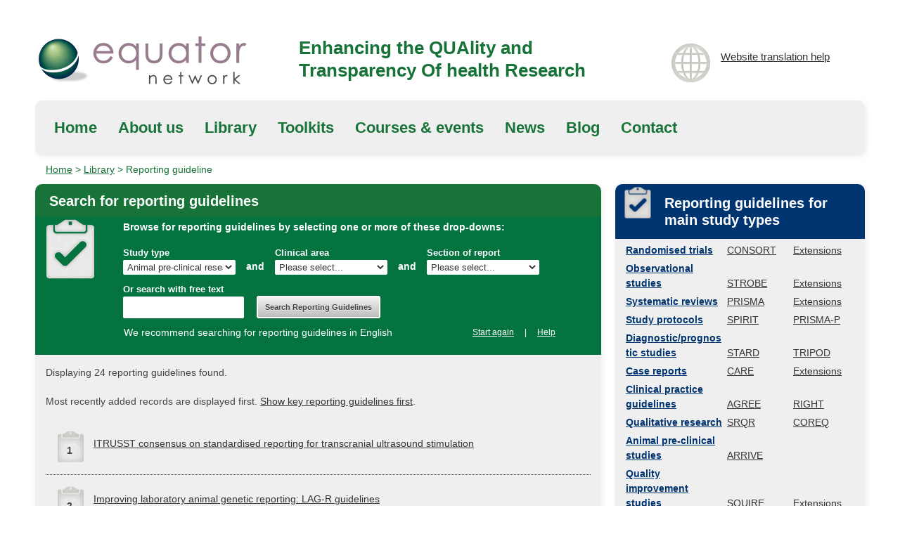

--- FILE ---
content_type: text/html; charset=UTF-8
request_url: https://www.equator-network.org/?post_type=eq_guidelines&eq_guidelines_study_design=animal-pre-clinical-research&eq_guidelines_clinical_specialty=0&eq_guidelines_report_section=0&s=+&rgo=post_date
body_size: 11195
content:
<!DOCTYPE html>
<!--[if IE 6]>
<html id="ie6" lang="en-GB">
<![endif]-->
<!--[if IE 7]>
<html id="ie7" lang="en-GB">
<![endif]-->
<!--[if IE 8]>
<html id="ie8" lang="en-GB">
<![endif]-->
<!--[if !(IE 6) | !(IE 7) | !(IE 8)  ]><!-->
<html lang="en">
<!--<![endif]-->
<head>
<script id="Cookiebot" src="https://consent.cookiebot.com/uc.js" data-cbid="93220d3c-5738-4b15-a10e-d8855ae62d94" type="text/javascript" async></script>
    <!-- Google Tag Manager -->
<script>(function(w,d,s,l,i){w[l]=w[l]||[];w[l].push({'gtm.start':
new Date().getTime(),event:'gtm.js'});var f=d.getElementsByTagName(s)[0],
j=d.createElement(s),dl=l!='dataLayer'?'&l='+l:'';j.async=true;j.src=
'https://www.googletagmanager.com/gtm.js?id='+i+dl;f.parentNode.insertBefore(j,f);
})(window,document,'script','dataLayer','GTM-M6ZTFP7');</script>
<!-- End Google Tag Manager -->
<meta charset="UTF-8" />
<title>Animal pre-clinical research | Study Designs | EQUATOR Network</title>

<!-- Mobile Specific Metas -->
<meta name="viewport" content="width=device-width, initial-scale=1, maximum-scale=1">

<!-- CSS -->
<link rel="profile" href="https://gmpg.org/xfn/11" />
<link rel="stylesheet" type="text/css" media="all" href="https://www.equator-network.org/wp-content/themes/equator/css/flexslider.css" />
<link rel="stylesheet" type="text/css" media="all" href="https://www.equator-network.org/wp-content/themes/equator/css/base.css" />
<link rel="stylesheet" type="text/css" media="all" href="https://www.equator-network.org/wp-content/themes/equator/css/skeleton.css" />
<link rel="stylesheet" type="text/css" media="all" href="https://www.equator-network.org/wp-content/themes/equator/css/layout.css" />
<link rel="stylesheet" href="https://www.equator-network.org/wp-content/themes/equator/css/print.css" type="text/css" media="print" />

<!-- Javascript -->

<script src="//ajax.googleapis.com/ajax/libs/jquery/1.8.3/jquery.min.js"></script>
<script src="https://www.equator-network.org/wp-content/themes/equator/js/modernizr.js"></script>

<!--[if lt IE 9]>
		<script src="http://html5shim.googlecode.com/svn/trunk/html5.js"></script>
<![endif]-->

<!-- Favicons -->
<link rel="shortcut icon" href="images/favicon.ico">
<link rel="apple-touch-icon" href="images/apple-touch-icon.png">
<link rel="apple-touch-icon" sizes="72x72" href="images/apple-touch-icon-72x72.png">
<link rel="apple-touch-icon" sizes="114x114" href="images/apple-touch-icon-114x114.png">

<link rel="pingback" href="https://www.equator-network.org/xmlrpc.php" />

<script type="text/javascript">

	$(function() {
 $(".mobile-nav-toggle").click(function() {
     $('.mobile-nav').toggle();
 });
});
</script>

<script type="text/javascript">
  var _gaq = _gaq || [];
  _gaq.push(['_setAccount', 'UA-2882310-1']);
  _gaq.push(['_trackPageview']);

  (function() {
    var ga = document.createElement('script'); ga.type = 'text/javascript'; ga.async = true;
    ga.src = ('https:' == document.location.protocol ? 'https://ssl' : 'http://www') + '.google-analytics.com/ga.js';
    var s = document.getElementsByTagName('script')[0]; s.parentNode.insertBefore(ga, s);
  })();
</script>


<meta name='robots' content='max-image-preview:large' />
<link rel='dns-prefetch' href='//use.fontawesome.com' />
<link rel="alternate" type="application/rss+xml" title="EQUATOR Network &raquo; Feed" href="https://www.equator-network.org/feed/" />
<link rel="alternate" type="application/rss+xml" title="EQUATOR Network &raquo; Comments Feed" href="https://www.equator-network.org/comments/feed/" />
<link rel="alternate" type="application/rss+xml" title="EQUATOR Network &raquo; Animal pre-clinical research Study Design Feed" href="https://www.equator-network.org/reporting-guidelines-study-design/animal-pre-clinical-research/feed/" />
<style id='wp-img-auto-sizes-contain-inline-css' type='text/css'>
img:is([sizes=auto i],[sizes^="auto," i]){contain-intrinsic-size:3000px 1500px}
/*# sourceURL=wp-img-auto-sizes-contain-inline-css */
</style>
<style id='classic-theme-styles-inline-css' type='text/css'>
/*! This file is auto-generated */
.wp-block-button__link{color:#fff;background-color:#32373c;border-radius:9999px;box-shadow:none;text-decoration:none;padding:calc(.667em + 2px) calc(1.333em + 2px);font-size:1.125em}.wp-block-file__button{background:#32373c;color:#fff;text-decoration:none}
/*# sourceURL=/wp-includes/css/classic-themes.min.css */
</style>
<link rel='stylesheet' id='wpo_min-header-0-css' href='https://www.equator-network.org/wp-content/cache/wpo-minify/1767697898/assets/wpo-minify-header-52b24fd5.min.css' type='text/css' media='all' />
<script type="text/javascript" src="https://www.equator-network.org/wp-content/cache/wpo-minify/1767697898/assets/wpo-minify-header-7b8c0e4a.min.js" id="wpo_min-header-0-js"></script>
<link rel="https://api.w.org/" href="https://www.equator-network.org/wp-json/" /><link rel="EditURI" type="application/rsd+xml" title="RSD" href="https://www.equator-network.org/xmlrpc.php?rsd" />

		<style type="text/css" id="wp-custom-css">
			#ccc-icon {
	bottom: -21px !important;
}
		</style>
		
<style id='global-styles-inline-css' type='text/css'>
:root{--wp--preset--aspect-ratio--square: 1;--wp--preset--aspect-ratio--4-3: 4/3;--wp--preset--aspect-ratio--3-4: 3/4;--wp--preset--aspect-ratio--3-2: 3/2;--wp--preset--aspect-ratio--2-3: 2/3;--wp--preset--aspect-ratio--16-9: 16/9;--wp--preset--aspect-ratio--9-16: 9/16;--wp--preset--color--black: #000000;--wp--preset--color--cyan-bluish-gray: #abb8c3;--wp--preset--color--white: #ffffff;--wp--preset--color--pale-pink: #f78da7;--wp--preset--color--vivid-red: #cf2e2e;--wp--preset--color--luminous-vivid-orange: #ff6900;--wp--preset--color--luminous-vivid-amber: #fcb900;--wp--preset--color--light-green-cyan: #7bdcb5;--wp--preset--color--vivid-green-cyan: #00d084;--wp--preset--color--pale-cyan-blue: #8ed1fc;--wp--preset--color--vivid-cyan-blue: #0693e3;--wp--preset--color--vivid-purple: #9b51e0;--wp--preset--gradient--vivid-cyan-blue-to-vivid-purple: linear-gradient(135deg,rgb(6,147,227) 0%,rgb(155,81,224) 100%);--wp--preset--gradient--light-green-cyan-to-vivid-green-cyan: linear-gradient(135deg,rgb(122,220,180) 0%,rgb(0,208,130) 100%);--wp--preset--gradient--luminous-vivid-amber-to-luminous-vivid-orange: linear-gradient(135deg,rgb(252,185,0) 0%,rgb(255,105,0) 100%);--wp--preset--gradient--luminous-vivid-orange-to-vivid-red: linear-gradient(135deg,rgb(255,105,0) 0%,rgb(207,46,46) 100%);--wp--preset--gradient--very-light-gray-to-cyan-bluish-gray: linear-gradient(135deg,rgb(238,238,238) 0%,rgb(169,184,195) 100%);--wp--preset--gradient--cool-to-warm-spectrum: linear-gradient(135deg,rgb(74,234,220) 0%,rgb(151,120,209) 20%,rgb(207,42,186) 40%,rgb(238,44,130) 60%,rgb(251,105,98) 80%,rgb(254,248,76) 100%);--wp--preset--gradient--blush-light-purple: linear-gradient(135deg,rgb(255,206,236) 0%,rgb(152,150,240) 100%);--wp--preset--gradient--blush-bordeaux: linear-gradient(135deg,rgb(254,205,165) 0%,rgb(254,45,45) 50%,rgb(107,0,62) 100%);--wp--preset--gradient--luminous-dusk: linear-gradient(135deg,rgb(255,203,112) 0%,rgb(199,81,192) 50%,rgb(65,88,208) 100%);--wp--preset--gradient--pale-ocean: linear-gradient(135deg,rgb(255,245,203) 0%,rgb(182,227,212) 50%,rgb(51,167,181) 100%);--wp--preset--gradient--electric-grass: linear-gradient(135deg,rgb(202,248,128) 0%,rgb(113,206,126) 100%);--wp--preset--gradient--midnight: linear-gradient(135deg,rgb(2,3,129) 0%,rgb(40,116,252) 100%);--wp--preset--font-size--small: 13px;--wp--preset--font-size--medium: 20px;--wp--preset--font-size--large: 36px;--wp--preset--font-size--x-large: 42px;--wp--preset--spacing--20: 0.44rem;--wp--preset--spacing--30: 0.67rem;--wp--preset--spacing--40: 1rem;--wp--preset--spacing--50: 1.5rem;--wp--preset--spacing--60: 2.25rem;--wp--preset--spacing--70: 3.38rem;--wp--preset--spacing--80: 5.06rem;--wp--preset--shadow--natural: 6px 6px 9px rgba(0, 0, 0, 0.2);--wp--preset--shadow--deep: 12px 12px 50px rgba(0, 0, 0, 0.4);--wp--preset--shadow--sharp: 6px 6px 0px rgba(0, 0, 0, 0.2);--wp--preset--shadow--outlined: 6px 6px 0px -3px rgb(255, 255, 255), 6px 6px rgb(0, 0, 0);--wp--preset--shadow--crisp: 6px 6px 0px rgb(0, 0, 0);}:where(.is-layout-flex){gap: 0.5em;}:where(.is-layout-grid){gap: 0.5em;}body .is-layout-flex{display: flex;}.is-layout-flex{flex-wrap: wrap;align-items: center;}.is-layout-flex > :is(*, div){margin: 0;}body .is-layout-grid{display: grid;}.is-layout-grid > :is(*, div){margin: 0;}:where(.wp-block-columns.is-layout-flex){gap: 2em;}:where(.wp-block-columns.is-layout-grid){gap: 2em;}:where(.wp-block-post-template.is-layout-flex){gap: 1.25em;}:where(.wp-block-post-template.is-layout-grid){gap: 1.25em;}.has-black-color{color: var(--wp--preset--color--black) !important;}.has-cyan-bluish-gray-color{color: var(--wp--preset--color--cyan-bluish-gray) !important;}.has-white-color{color: var(--wp--preset--color--white) !important;}.has-pale-pink-color{color: var(--wp--preset--color--pale-pink) !important;}.has-vivid-red-color{color: var(--wp--preset--color--vivid-red) !important;}.has-luminous-vivid-orange-color{color: var(--wp--preset--color--luminous-vivid-orange) !important;}.has-luminous-vivid-amber-color{color: var(--wp--preset--color--luminous-vivid-amber) !important;}.has-light-green-cyan-color{color: var(--wp--preset--color--light-green-cyan) !important;}.has-vivid-green-cyan-color{color: var(--wp--preset--color--vivid-green-cyan) !important;}.has-pale-cyan-blue-color{color: var(--wp--preset--color--pale-cyan-blue) !important;}.has-vivid-cyan-blue-color{color: var(--wp--preset--color--vivid-cyan-blue) !important;}.has-vivid-purple-color{color: var(--wp--preset--color--vivid-purple) !important;}.has-black-background-color{background-color: var(--wp--preset--color--black) !important;}.has-cyan-bluish-gray-background-color{background-color: var(--wp--preset--color--cyan-bluish-gray) !important;}.has-white-background-color{background-color: var(--wp--preset--color--white) !important;}.has-pale-pink-background-color{background-color: var(--wp--preset--color--pale-pink) !important;}.has-vivid-red-background-color{background-color: var(--wp--preset--color--vivid-red) !important;}.has-luminous-vivid-orange-background-color{background-color: var(--wp--preset--color--luminous-vivid-orange) !important;}.has-luminous-vivid-amber-background-color{background-color: var(--wp--preset--color--luminous-vivid-amber) !important;}.has-light-green-cyan-background-color{background-color: var(--wp--preset--color--light-green-cyan) !important;}.has-vivid-green-cyan-background-color{background-color: var(--wp--preset--color--vivid-green-cyan) !important;}.has-pale-cyan-blue-background-color{background-color: var(--wp--preset--color--pale-cyan-blue) !important;}.has-vivid-cyan-blue-background-color{background-color: var(--wp--preset--color--vivid-cyan-blue) !important;}.has-vivid-purple-background-color{background-color: var(--wp--preset--color--vivid-purple) !important;}.has-black-border-color{border-color: var(--wp--preset--color--black) !important;}.has-cyan-bluish-gray-border-color{border-color: var(--wp--preset--color--cyan-bluish-gray) !important;}.has-white-border-color{border-color: var(--wp--preset--color--white) !important;}.has-pale-pink-border-color{border-color: var(--wp--preset--color--pale-pink) !important;}.has-vivid-red-border-color{border-color: var(--wp--preset--color--vivid-red) !important;}.has-luminous-vivid-orange-border-color{border-color: var(--wp--preset--color--luminous-vivid-orange) !important;}.has-luminous-vivid-amber-border-color{border-color: var(--wp--preset--color--luminous-vivid-amber) !important;}.has-light-green-cyan-border-color{border-color: var(--wp--preset--color--light-green-cyan) !important;}.has-vivid-green-cyan-border-color{border-color: var(--wp--preset--color--vivid-green-cyan) !important;}.has-pale-cyan-blue-border-color{border-color: var(--wp--preset--color--pale-cyan-blue) !important;}.has-vivid-cyan-blue-border-color{border-color: var(--wp--preset--color--vivid-cyan-blue) !important;}.has-vivid-purple-border-color{border-color: var(--wp--preset--color--vivid-purple) !important;}.has-vivid-cyan-blue-to-vivid-purple-gradient-background{background: var(--wp--preset--gradient--vivid-cyan-blue-to-vivid-purple) !important;}.has-light-green-cyan-to-vivid-green-cyan-gradient-background{background: var(--wp--preset--gradient--light-green-cyan-to-vivid-green-cyan) !important;}.has-luminous-vivid-amber-to-luminous-vivid-orange-gradient-background{background: var(--wp--preset--gradient--luminous-vivid-amber-to-luminous-vivid-orange) !important;}.has-luminous-vivid-orange-to-vivid-red-gradient-background{background: var(--wp--preset--gradient--luminous-vivid-orange-to-vivid-red) !important;}.has-very-light-gray-to-cyan-bluish-gray-gradient-background{background: var(--wp--preset--gradient--very-light-gray-to-cyan-bluish-gray) !important;}.has-cool-to-warm-spectrum-gradient-background{background: var(--wp--preset--gradient--cool-to-warm-spectrum) !important;}.has-blush-light-purple-gradient-background{background: var(--wp--preset--gradient--blush-light-purple) !important;}.has-blush-bordeaux-gradient-background{background: var(--wp--preset--gradient--blush-bordeaux) !important;}.has-luminous-dusk-gradient-background{background: var(--wp--preset--gradient--luminous-dusk) !important;}.has-pale-ocean-gradient-background{background: var(--wp--preset--gradient--pale-ocean) !important;}.has-electric-grass-gradient-background{background: var(--wp--preset--gradient--electric-grass) !important;}.has-midnight-gradient-background{background: var(--wp--preset--gradient--midnight) !important;}.has-small-font-size{font-size: var(--wp--preset--font-size--small) !important;}.has-medium-font-size{font-size: var(--wp--preset--font-size--medium) !important;}.has-large-font-size{font-size: var(--wp--preset--font-size--large) !important;}.has-x-large-font-size{font-size: var(--wp--preset--font-size--x-large) !important;}
/*# sourceURL=global-styles-inline-css */
</style>
</head>
<body>
    <!-- Google Tag Manager (noscript) -->
<noscript><iframe src="https://www.googletagmanager.com/ns.html?id=GTM-M6ZTFP7"
height="0" width="0" style="display:none;visibility:hidden"></iframe></noscript>
<!-- End Google Tag Manager (noscript) -->
	<a class="skip" href="#maincontent">skip to main content</a>
	<div class="container">
		<div class="five columns logo">
			<a href="https://www.equator-network.org"><img src="https://www.equator-network.org/wp-content/themes/equator/images/equator_logo.png" alt="Equator network"></a>
		</div>
		<div class="seven columns tagline">
			<p>Enhancing the QUAlity and Transparency Of health Research</p>
		</div>
		<div class="four columns spanish">
			<div class="text"><a href="https://www.equator-network.org/website-translation/">Website translation help</a>
			</div>
		</div>
		<!-- Main Navigation -->
		<div class="sixteen columns nav">
			 <ul id="menu-main" class="menu"><li id="menu-item-5371" class="menu-item menu-item-type-post_type menu-item-object-page menu-item-home menu-item-5371"><a href="https://www.equator-network.org/">Home</a></li>
<li id="menu-item-6106" class="menu-item menu-item-type-post_type menu-item-object-page menu-item-6106"><a href="https://www.equator-network.org/about-us/">About us</a></li>
<li id="menu-item-5492" class="menu-item menu-item-type-post_type menu-item-object-page menu-item-5492"><a href="https://www.equator-network.org/library/">Library</a></li>
<li id="menu-item-5508" class="menu-item menu-item-type-post_type menu-item-object-page menu-item-5508"><a href="https://www.equator-network.org/toolkits/">Toolkits</a></li>
<li id="menu-item-9306" class="menu-item menu-item-type-taxonomy menu-item-object-category menu-item-9306"><a href="https://www.equator-network.org/category/events/upcoming-events/">Courses &#038; events</a></li>
<li id="menu-item-5493" class="menu-item menu-item-type-taxonomy menu-item-object-category menu-item-5493"><a href="https://www.equator-network.org/category/news/">News</a></li>
<li id="menu-item-6321" class="menu-item menu-item-type-taxonomy menu-item-object-category menu-item-6321"><a href="https://www.equator-network.org/category/blog/">Blog</a></li>
<li id="menu-item-5374" class="menu-item menu-item-type-post_type menu-item-object-page menu-item-5374"><a href="https://www.equator-network.org/contact/">Contact</a></li>
</ul>		</div>
		<!-- Mobile Navigation -->
		<div class="sixteen columns">
			<div class="mobile-nav-toggle"><a href="#">Navigate this website</a></div>
		</div>
		<div class="sixteen columns">
			<div class="mobile-nav"><div class="menu-main-container"><ul id="menu-main-1" class="menu"><li class="menu-item menu-item-type-post_type menu-item-object-page menu-item-home menu-item-5371"><a href="https://www.equator-network.org/">Home</a></li>
<li class="menu-item menu-item-type-post_type menu-item-object-page menu-item-6106"><a href="https://www.equator-network.org/about-us/">About us</a></li>
<li class="menu-item menu-item-type-post_type menu-item-object-page menu-item-5492"><a href="https://www.equator-network.org/library/">Library</a></li>
<li class="menu-item menu-item-type-post_type menu-item-object-page menu-item-5508"><a href="https://www.equator-network.org/toolkits/">Toolkits</a></li>
<li class="menu-item menu-item-type-taxonomy menu-item-object-category menu-item-9306"><a href="https://www.equator-network.org/category/events/upcoming-events/">Courses &#038; events</a></li>
<li class="menu-item menu-item-type-taxonomy menu-item-object-category menu-item-5493"><a href="https://www.equator-network.org/category/news/">News</a></li>
<li class="menu-item menu-item-type-taxonomy menu-item-object-category menu-item-6321"><a href="https://www.equator-network.org/category/blog/">Blog</a></li>
<li class="menu-item menu-item-type-post_type menu-item-object-page menu-item-5374"><a href="https://www.equator-network.org/contact/">Contact</a></li>
</ul></div></div>
		</div>
		<div class="sixteen columns breadcrumbs">
		<div id="crumbs" xmlns:v="http://rdf.data-vocabulary.org/#"><span typeof="v:Breadcrumb"><a rel="v:url" property="v:title" href="https://www.equator-network.org/">Home</a></span> > <span typeof="v:Breadcrumb"><a rel="v:url" property="v:title" href="/library">Library</a></span> > <span class="current">Reporting guideline</span></div>		</div>

	<div class="eleven columns content report">
		<h1 class="title">Search for reporting guidelines</h1>
		
		<style type="text/css">
	div.pagination_results {
		width: 100% !important;
		padding: 0px !important;
		margin: 10px 0px 0px !important;
	}
	p.results_found {
		float: left;
	}
	div.refine_by {
		float: right;
		padding: 5px 15px;
	}
	span.refine_by_label {
		float: left;
		margin-right:2px;
	}
	#eq_guidelines_study_design_sub_cat {
		margin-bottom: 0;
		float: left;
	}
	span.seperator {
		margin: 20px 0 0;
		width: auto;
	}

	.eq-textlink {
		float:left;
		color: #FFF !important;
		font-weight: normal;
		font-size: 12px;
	}

	.eq-helplink {
		float:left;
		color: #FFF !important;
		font-weight: normal;
		font-size: 12px;
	}

	.eq-textlink:focus, .eq-helplink:focus {
		font-weight: 700;
		color: white !important;
	}
</style>


<form method="get" id="rg_searchform" action="https://www.equator-network.org/">
	<div class="eleven columns omega alpha reporting-header">
		<div class="two columns omega reporting-header-image"><img src="https://www.equator-network.org/wp-content/themes/equator/images/search_for_reporting_icon.png" alt=""/></div>
		<div class="eight columns omega reporting-header-content">
			<input type="hidden" name="post_type" value="eq_guidelines" />
			<p>Browse for reporting guidelines by selecting one or more of these drop-downs:</p>

			<span><label for="eq_guidelines_study_design" class="assistive-text">Study type</label>
			<select id="eq_guidelines_study_design" name="eq_guidelines_study_design" class="postform" onchange="this.form.submit();"><option value="0">Please select...</option><option value="animal-pre-clinical-research" selected="selected">Animal pre-clinical research</option><option value="artificial-intelligence-machine-learning-studies">Artificial intelligence/Machine learning studies</option><option value="clinical-practice-guidelines">Clinical practice guidelines</option><option value="diagnostic-prognostic-studies">Diagnostic and prognostic studies</option><option value="economic-evaluations">Economic evaluations</option><option value="experimental-studies">Experimental studies</option><option value="letters-to-the-editor-correspondence">Letters to the editor/Correspondence</option><option value="mixed-methods-studies">Mixed methods studies</option><option value="observational-studies">Observational studies</option><option value="patent-landscapes">Patent landscapes</option><option value="qualitative-research">Qualitative research</option><option value="quality-improvement-studies">Quality improvement studies</option><option value="reliability-and-agreement-studies">Reliability and agreement studies</option><option value="service-quality-improvement-studies">Service quality improvement studies</option><option value="study-protocols">Study protocols</option><option value="systematic-reviews-and-meta-analyses">Systematic reviews/Meta-analyses/Reviews/HTA/Overviews</option></select></span>

			<span class="seperator">and</span>

			<span><label for="eq_guidelines_clinical_specialty" class="assistive-text">Clinical area</label>
			<select id="eq_guidelines_clinical_specialty" name="eq_guidelines_clinical_specialty" class="postform" onchange="this.form.submit();"><option value="0">Please select...</option><option value="allergy-2">Allergy</option><option value="anaesthesia-2">Anaesthesia</option><option value="audiovestibular-medicine">Audiovestibular medicine</option><option value="behavioural-medicine">Behavioural medicine</option><option value="cardiovascular-medicine">Cardiovascular medicine</option><option value="complementary-and-alternative-medicine">Complementary and alternative medicine</option><option value="dentistry">Dentistry</option><option value="dermatology">Dermatology</option><option value="emergency-medicine-2">Emergency medicine</option><option value="gastroenterology">Gastroenterology</option><option value="genetics">Genetics</option><option value="haematology-2">Haematology</option><option value="health-informatics-2">Health informatics</option><option value="hepatology">Hepatology</option><option value="infectious-diseases-2">Infectious diseases</option><option value="medical-education-2">Medical education</option><option value="neurology-2">Neurology</option><option value="nuclear-medicine">Nuclear medicine</option><option value="nutrition-and-dietetics">Nutrition and dietetics</option><option value="obstetrics-and-gynaecology">Obstetrics and gynaecology</option><option value="occupational-therapy-2">Occupational therapy</option><option value="oncology-2">Oncology</option><option value="ophthalmology">Ophthalmology</option><option value="paediatrics-2">Paediatrics</option><option value="palliative-care">Palliative care</option><option value="pathology-2">Pathology</option><option value="pharmaceutical-medicine">Pharmaceutical medicine</option><option value="physiotherapy">Physiotherapy</option><option value="primary-care">Primary care</option><option value="psychiatry">Psychiatry</option><option value="psychology-2">Psychology</option><option value="public-health-5">Public health</option><option value="radiology-2">Radiology</option><option value="rehabilitation-medicine">Rehabilitation medicine</option><option value="renal-medicine">Renal medicine</option><option value="respiratory-medicine">Respiratory medicine</option><option value="rheumatology-2">Rheumatology</option><option value="sport-and-exercise-medicine">Sport and exercise medicine</option><option value="surgery-2">Surgery</option><option value="toxicology">Toxicology</option><option value="tropical-medicine">Tropical medicine</option><option value="urology">Urology</option></select></span>

			<span class="seperator">and</span>

			<span><label for="eq_guidelines_report_section" class="assistive-text">Section of report</label>
			<select id="eq_guidelines_report_section" name="eq_guidelines_report_section" class="postform" onchange="this.form.submit();"><option value="0">Please select...</option><option value="abstract">Abstract</option><option value="acknowledgements">Acknowledgements</option><option value="appendix">Appendix</option><option value="biospecimen-information">Biospecimen/bioresource information</option><option value="conference-paperabstract">Conference paper/abstract</option><option value="conflict-of-interest">Conflict of interest</option><option value="data-2">Data</option><option value="ethical-issues-consent-etc">Ethical issues (consent etc.)</option><option value="figuresgraphs">Figures/Graphs</option><option value="funding">Funding</option><option value="harmsadverse-effectssafety-data">Harms/adverse effects/safety data</option><option value="images">Images</option><option value="intervention-exposure">Intervention (exposure)</option><option value="narrative-sections-discussion-etc">Narrative sections (discussion etc.)</option><option value="outcomes">Outcomes (variables)</option><option value="proceduremethod">Procedure/Method</option><option value="protocol-whole-report">Protocol-whole report</option><option value="research-recommendations-2">Research recommendations</option><option value="results">Results</option><option value="statistical-analysis-plan-whole-report">Statistical analysis plan-whole report</option><option value="statistics">Statistical methods and analyses</option><option value="study-characteristics-participants-etc">Study characteristics (participants etc.)</option><option value="terminologydefinitions">Terminology/definitions</option><option value="title">Title</option><option value="whole-report">Whole report</option></select></span>


			<span><label class="assistive-text">Or search with free text			<input type="text" class="field" name="s" placeholder="Search Reporting Guidelines" value=" " /></label></span>
			<input type="submit" class="submit" name="btn_submit" id="searchsubmit" value="Search Reporting Guidelines" />

			<br class="clear" />

			<div style="float: left; font-weight: 300; margin-left: 16px;">
				We recommend searching for reporting guidelines in English
			</div>

			<div style="float: right;">
				<a href="/reporting-guidelines/" class="eq-textlink">Start again</a>
				<span style="float:left; color: #FFF; font-weight: normal; font-size: 12px; width: auto;"> | </span>
				<a href="/help" class="eq-helplink">Help</a>
			</div>

			<br class="clear" />

			<br />

		</div>
	</div>

	<div class="eleven columns omega alpha pagination_results">
					<p class="results_found">Displaying 24 reporting guidelines found.</p>
		
		
			
					
		<br class="clear" />
	</div>
</form>

<br class="clear" />
				
				
			
<style type="text/css">
	li.sticky {
		/* background-color: #8BB99B; /* #177338 */
		background:
			url( "https://www.equator-network.org/wp-content/themes/equator/images/sticky.png" ) repeat;
	}
</style>

	<p>Most recently added records are displayed first. <a href="/?post_type=eq_guidelines&eq_guidelines_study_design=animal-pre-clinical-research&eq_guidelines_clinical_specialty=0&eq_guidelines_report_section=0&s=+">Show key reporting guidelines first</a>.</p>

<ul class="results">
	
					<span class="counter notranslate">1</span>
			<li>
				<a href="https://www.equator-network.org/reporting-guidelines/itrusst-consensus-on-standardised-reporting-for-transcranial-ultrasound-stimulation/"> <span class="notranslate">ITRUSST</span>  consensus on standardised reporting for transcranial ultrasound stimulation</a><br />
			</li>
								<span class="counter notranslate">2</span>
			<li>
				<a href="https://www.equator-network.org/reporting-guidelines/improving-laboratory-animal-genetic-reporting-lag-r-guidelines/">Improving laboratory animal genetic reporting:  <span class="notranslate">LAG-R</span>  guidelines</a><br />
			</li>
								<span class="counter notranslate">3</span>
			<li>
				<a href="https://www.equator-network.org/reporting-guidelines/report-scs-minimum-reporting-standards-for-spinal-cord-stimulation-studies-in-spinal-cord-injury/"> <span class="notranslate">REPORT-SCS</span> : minimum reporting standards for spinal cord stimulation studies in spinal cord injury</a><br />
			</li>
								<span class="counter notranslate">4</span>
			<li>
				<a href="https://www.equator-network.org/reporting-guidelines/commentary-minimum-reporting-standards-should-be-expected-for-preclinical-radiobiology-irradiators-and-dosimetry-in-the-published-literature/">Commentary: minimum reporting standards should be expected for preclinical radiobiology irradiators and dosimetry in the published literature</a><br />
			</li>
								<span class="counter notranslate">5</span>
			<li>
				<a href="https://www.equator-network.org/reporting-guidelines/development-of-a-reporting-guideline-for-systematic-reviews-of-animal-experiments-in-the-field-of-traditional-chinese-medicine/">Development of a reporting guideline for systematic reviews of animal experiments in the field of traditional Chinese medicine</a><br />
			</li>
								<span class="counter notranslate">6</span>
			<li>
				<a href="https://www.equator-network.org/reporting-guidelines/murine-models-of-radiation-cardiotoxicity-a-systematic-review-and-recommendations-for-future-studies/">Murine models of radiation cardiotoxicity: a systematic review and recommendations for future studies</a><br />
			</li>
								<span class="counter notranslate">7</span>
			<li>
				<a href="https://www.equator-network.org/reporting-guidelines/guidelines-for-reporting-on-animal-fecal-transplantation-graft-studies-recommendations-from-a-systematic-review-of-murine-transplantation-protocols/">Guidelines for reporting on animal fecal transplantation  <span class="notranslate">(GRAFT)</span>  studies: recommendations from a systematic review of murine transplantation protocols</a><br />
			</li>
								<span class="counter notranslate">8</span>
			<li>
				<a href="https://www.equator-network.org/reporting-guidelines/reporting-data-on-auditory-brainstem-responses-abr-in-rats-recommendations-based-on-review-of-experimental-protocols-and-literature/">Reporting Data on Auditory Brainstem Responses  <span class="notranslate">(ABR)</span>  in Rats: Recommendations Based on Review of Experimental Protocols and Literature</a><br />
			</li>
								<span class="counter notranslate">9</span>
			<li>
				<a href="https://www.equator-network.org/reporting-guidelines/an-analysis-of-preclinical-efficacy-testing-of-antivenoms-for-sub-saharan-africa-inadequate-independent-scrutiny-and-poor-quality-reporting-are-barriers-to-improving-snakebite-treatment-and-managemen/">An analysis of preclinical efficacy testing of antivenoms for sub <span class="notranslate">-Saharan</span>  Africa: Inadequate independent scrutiny and poor-quality reporting are barriers to improving snakebite treatment and management</a><br />
			</li>
								<span class="counter notranslate">10</span>
			<li>
				<a href="https://www.equator-network.org/reporting-guidelines/priase-2021-guidelines-for-reporting-animal-studies-in-endodontology-a-consensus-based-development/"> <span class="notranslate">PRIASE</span>  2021 guidelines for reporting animal studies in Endodontology: a consensus-based development</a><br />
			</li>
								<span class="counter notranslate">11</span>
			<li>
				<a href="https://www.equator-network.org/reporting-guidelines/consideration-of-sex-differences-in-design-and-reporting-of-experimental-arterial-pathology-studies-statement-from-atvb-council/">Consideration of Sex Differences in Design and Reporting of Experimental Arterial Pathology Studies <span class="notranslate">-Statement</span>  From  <span class="notranslate">ATVB</span>  Council</a><br />
			</li>
								<span class="counter notranslate">12</span>
			<li>
				<a href="https://www.equator-network.org/reporting-guidelines/improving-research-practice-in-rat-orthotopic-and-partial-orthotopic-liver-transplantation-a-review-recommendation-and-publication-guide/">Improving research practice in rat orthotopic and partial orthotopic liver transplantation: a review, recommendation, and publication guide</a><br />
			</li>
								<span class="counter notranslate">13</span>
			<li>
				<a href="https://www.equator-network.org/reporting-guidelines/quality-of-methods-reporting-in-animal-models-of-colitis/">Quality of methods reporting in animal models of colitis</a><br />
			</li>
								<span class="counter notranslate">14</span>
			<li>
				<a href="https://www.equator-network.org/reporting-guidelines/a-call-for-transparent-reporting-to-optimize-the-predictive-value-of-preclinical-research/">A call for transparent reporting to optimize the predictive value of preclinical research</a><br />
			</li>
								<span class="counter notranslate">15</span>
			<li>
				<a href="https://www.equator-network.org/reporting-guidelines/a-protocol-format-for-the-preparation-registration-and-publication-of-systematic-reviews-of-animal-intervention-studies/">A protocol format for the preparation, registration and publication of systematic reviews of animal intervention studies</a><br />
			</li>
								<span class="counter notranslate">16</span>
			<li>
				<a href="https://www.equator-network.org/reporting-guidelines/guidelines-for-assessment-of-bone-microstructure-in-rodents-using-micro-computed-tomography/">Guidelines for assessment of bone microstructure in rodents using micro-computed tomography</a><br />
			</li>
								<span class="counter notranslate">17</span>
			<li>
				<a href="https://www.equator-network.org/reporting-guidelines/a-systematic-review-of-systematic-reviews-and-meta-analyses-of-animal-experiments-with-guidelines-for-reporting/">A systematic review of systematic reviews and meta-analyses of animal experiments with guidelines for reporting</a><br />
			</li>
								<span class="counter notranslate">18</span>
			<li>
				<a href="https://www.equator-network.org/reporting-guidelines/systematic-reviews-and-meta-analysis-of-preclinical-studies-why-perform-them-and-how-to-appraise-them-critically/">Systematic reviews and meta-analysis of preclinical studies: why perform them and how to appraise them critically</a><br />
			</li>
								<span class="counter notranslate">19</span>
			<li>
				<a href="https://www.equator-network.org/reporting-guidelines/update-of-the-stroke-therapy-academic-industry-roundtable-preclinical-recommendations/">Update of the stroke therapy academic industry roundtable preclinical recommendations</a><br />
			</li>
								<span class="counter notranslate">20</span>
			<li>
				<a href="https://www.equator-network.org/reporting-guidelines/good-laboratory-practice-preventing-introduction-of-bias-at-the-bench/">Good laboratory practice: preventing introduction of bias at the bench</a><br />
			</li>
								<span class="counter notranslate">21</span>
			<li>
				<a href="https://www.equator-network.org/reporting-guidelines/a-gold-standard-publication-checklist-to-improve-the-quality-of-animal-studies-to-fully-integrate-the-three-rs-and-to-make-systematic-reviews-more-feasible/">A gold standard publication checklist to improve the quality of animal studies, to fully integrate the Three Rs, and to make systematic reviews more feasible</a><br />
			</li>
								<span class="counter notranslate">22</span>
			<li>
				<a href="https://www.equator-network.org/reporting-guidelines/improving-bioscience-research-reporting-the-arrive-guidelines-for-reporting-animal-research/">The  <span class="notranslate">ARRIVE</span>  Guidelines 2.0: updated guidelines for reporting animal research</a><br />
			</li>
								<span class="counter notranslate">23</span>
			<li>
				<a href="https://www.equator-network.org/reporting-guidelines/utstein-style-guidelines-for-uniform-reporting-of-laboratory-cpr-research-a-statement-for-healthcare-professionals-from-a-task-force-of-the-american-heart-association-the-american-college-of-emergen/">Utstein-style guidelines for uniform reporting of laboratory  <span class="notranslate">CPR</span>  research</a><br />
			</li>
								<span class="counter notranslate">24</span>
			<li>
				<a href="https://www.equator-network.org/reporting-guidelines/establishing-a-knowledge-trail-from-molecular-experiments-to-clinical-trials/">Establishing a knowledge trail from molecular experiments to clinical trials</a><br />
			</li>
					
	</ul>

<br class="clear" />
						
			</div>
	<div class="five columns">
		<div class="five columns alpha report-guidelines">
	<h3 class="title">Reporting guidelines for main study types</h3>
	<table class="krg-table">
		<colgroup>
			<col width="100%">
		</colgroup>
		<tbody>
							<tr>
					<td><div style="width: 140px; display: inline-block"><a class="report-title" href="https://www.equator-network.org/?post_type=eq_guidelines&eq_guidelines_study_design=experimental-studies&eq_guidelines_clinical_specialty=0&eq_guidelines_report_section=0&s=">Randomised trials</a></div>
													<div style="width: 90px; display: inline-block"><a class="notranslate" href="https://www.equator-network.org/reporting-guidelines/consort/">CONSORT</a></div>
																			<div style="width: 90px; display: inline-block"><a class="notranslate" href="https://www.equator-network.org/?post_type=eq_guidelines&eq_guidelines_study_design=0&eq_guidelines_clinical_specialty=0&eq_guidelines_report_section=0&s=+CONSORT+extension&btn_submit=Search+Reporting+Guidelines">Extensions</a></div>
											</td>
				</tr>
							<tr>
					<td><div style="width: 140px; display: inline-block"><a class="report-title" href="https://www.equator-network.org/?post_type=eq_guidelines&eq_guidelines_study_design=observational-studies&eq_guidelines_clinical_specialty=0&eq_guidelines_report_section=0&s=+&eq_guidelines_study_design_sub_cat=0">Observational studies</a></div>
													<div style="width: 90px; display: inline-block"><a class="notranslate" href="https://www.equator-network.org/reporting-guidelines/strobe/">STROBE</a></div>
																			<div style="width: 90px; display: inline-block"><a class="notranslate" href="https://www.equator-network.org/?post_type=eq_guidelines&eq_guidelines_study_design=0&eq_guidelines_clinical_specialty=0&eq_guidelines_report_section=0&s=+STROBE+extension&btn_submit=Search+Reporting+Guidelines">Extensions</a></div>
											</td>
				</tr>
							<tr>
					<td><div style="width: 140px; display: inline-block"><a class="report-title" href="https://www.equator-network.org/?post_type=eq_guidelines&eq_guidelines_study_design=systematic-reviews-and-meta-analyses&eq_guidelines_clinical_specialty=0&eq_guidelines_report_section=0&s=+">Systematic reviews</a></div>
													<div style="width: 90px; display: inline-block"><a class="notranslate" href="https://www.equator-network.org/reporting-guidelines/prisma/">PRISMA</a></div>
																			<div style="width: 90px; display: inline-block"><a class="notranslate" href="https://www.equator-network.org/?post_type=eq_guidelines&eq_guidelines_study_design=0&eq_guidelines_clinical_specialty=0&eq_guidelines_report_section=0&s=PRISMA+extension&btn_submit=Search+Reporting+Guidelines">Extensions</a></div>
											</td>
				</tr>
							<tr>
					<td><div style="width: 140px; display: inline-block"><a class="report-title" href="https://www.equator-network.org/?post_type=eq_guidelines&eq_guidelines_study_design=study-protocols&eq_guidelines_clinical_specialty=0&eq_guidelines_report_section=0&s=+">Study protocols</a></div>
													<div style="width: 90px; display: inline-block"><a class="notranslate" href="https://www.equator-network.org/reporting-guidelines/spirit-2013-statement-defining-standard-protocol-items-for-clinical-trials/">SPIRIT</a></div>
																			<div style="width: 90px; display: inline-block"><a class="notranslate" href="https://www.equator-network.org/reporting-guidelines/prisma-protocols/">PRISMA-P</a></div>
											</td>
				</tr>
							<tr>
					<td><div style="width: 140px; display: inline-block"><a class="report-title" href="https://www.equator-network.org/?post_type=eq_guidelines&eq_guidelines_study_design=diagnostic-prognostic-studies&eq_guidelines_clinical_specialty=0&eq_guidelines_report_section=0&s=">Diagnostic/prognostic studies</a></div>
													<div style="width: 90px; display: inline-block"><a class="notranslate" href="https://www.equator-network.org/reporting-guidelines/stard/">STARD</a></div>
																			<div style="width: 90px; display: inline-block"><a class="notranslate" href="https://www.equator-network.org/reporting-guidelines/tripod-statement/">TRIPOD</a></div>
											</td>
				</tr>
							<tr>
					<td><div style="width: 140px; display: inline-block"><a class="report-title" href="https://www.equator-network.org/?post_type=eq_guidelines&eq_guidelines_study_design=0&eq_guidelines_clinical_specialty=0&eq_guidelines_report_section=0&s=case+report&btn_submit=Search+Reporting+Guidelines">Case reports</a></div>
													<div style="width: 90px; display: inline-block"><a class="notranslate" href="https://www.equator-network.org/reporting-guidelines/care/">CARE</a></div>
																			<div style="width: 90px; display: inline-block"><a class="notranslate" href="https://www.equator-network.org/?post_type=eq_guidelines&eq_guidelines_study_design=0&eq_guidelines_clinical_specialty=0&eq_guidelines_report_section=0&s=CARE+case+extension&btn_submit=Search+Reporting+Guidelines">Extensions</a></div>
											</td>
				</tr>
							<tr>
					<td><div style="width: 140px; display: inline-block"><a class="report-title" href="https://www.equator-network.org/?post_type=eq_guidelines&eq_guidelines_study_design=clinical-practice-guidelines&eq_guidelines_clinical_specialty=0&eq_guidelines_report_section=0&s=">Clinical practice guidelines</a></div>
													<div style="width: 90px; display: inline-block"><a class="notranslate" href="https://www.equator-network.org/reporting-guidelines/the-agree-reporting-checklist-a-tool-to-improve-reporting-of-clinical-practice-guidelines/">AGREE</a></div>
																			<div style="width: 90px; display: inline-block"><a class="notranslate" href="https://www.equator-network.org/reporting-guidelines/right-statement/">RIGHT</a></div>
											</td>
				</tr>
							<tr>
					<td><div style="width: 140px; display: inline-block"><a class="report-title" href="https://www.equator-network.org/?post_type=eq_guidelines&eq_guidelines_study_design=qualitative-research&eq_guidelines_clinical_specialty=0&eq_guidelines_report_section=0&s=">Qualitative research</a></div>
													<div style="width: 90px; display: inline-block"><a class="notranslate" href="https://www.equator-network.org/reporting-guidelines/srqr/">SRQR</a></div>
																			<div style="width: 90px; display: inline-block"><a class="notranslate" href="https://www.equator-network.org/reporting-guidelines/coreq/">COREQ</a></div>
											</td>
				</tr>
							<tr>
					<td><div style="width: 140px; display: inline-block"><a class="report-title" href="https://www.equator-network.org/?post_type=eq_guidelines&eq_guidelines_study_design=animal-pre-clinical-research&eq_guidelines_clinical_specialty=0&eq_guidelines_report_section=0&s=+">Animal pre-clinical studies</a></div>
													<div style="width: 90px; display: inline-block"><a class="notranslate" href="https://www.equator-network.org/reporting-guidelines/improving-bioscience-research-reporting-the-arrive-guidelines-for-reporting-animal-research/">ARRIVE</a></div>
																	</td>
				</tr>
							<tr>
					<td><div style="width: 140px; display: inline-block"><a class="report-title" href="https://www.equator-network.org/?post_type=eq_guidelines&eq_guidelines_study_design=quality-improvement-studies&eq_guidelines_clinical_specialty=0&eq_guidelines_report_section=0&s=+">Quality improvement studies</a></div>
													<div style="width: 90px; display: inline-block"><a class="notranslate" href="https://www.equator-network.org/reporting-guidelines/squire/">SQUIRE</a></div>
																			<div style="width: 90px; display: inline-block"><a class="notranslate" href="https://www.equator-network.org/?post_type=eq_guidelines&eq_guidelines_study_design=0&eq_guidelines_clinical_specialty=0&eq_guidelines_report_section=0&s=SQUIRE+extension&btn_submit=Search+Reporting+Guidelines">Extensions</a></div>
											</td>
				</tr>
							<tr>
					<td><div style="width: 140px; display: inline-block"><a class="report-title" href="https://www.equator-network.org/?post_type=eq_guidelines&eq_guidelines_study_design=economic-evaluations&eq_guidelines_clinical_specialty=0&eq_guidelines_report_section=0&s=+">Economic evaluations</a></div>
													<div style="width: 90px; display: inline-block"><a class="notranslate" href="https://www.equator-network.org/reporting-guidelines/cheers/">CHEERS</a></div>
																			<div style="width: 90px; display: inline-block"><a class="notranslate" href="https://www.equator-network.org/?post_type=eq_guidelines&eq_guidelines_study_design=0&eq_guidelines_clinical_specialty=0&eq_guidelines_report_section=0&s=CHEERS+extension&btn_submit=Search+Reporting+Guidelines">Extensions</a></div>
											</td>
				</tr>
					</tbody>
	</table>
</div>
		
		<div class=" text-4 widget_text five columns alpha news archive green"><h3 class="title">Translations</h3>			<div class="textwidget"><p>Some reporting guidelines are also available in languages other than English. Find out more in our <A HREF="https://www.equator-network.org/library/translations-of-reporting-guidelines/" TITLE="Visit the Translations section">Translations section</A>.</p>
</div>
		</div><div class=" text-3 widget_text five columns alpha news archive green"><h3 class="title">About the Library</h3>			<div class="textwidget"><p>For information about Library scope and content, identification of reporting guidelines and inclusion/exclusion criteria please visit <A HREF="https://www.equator-network.org/library/about-the-library/" TITLE="Visit the About the Library page">About the Library</A>.</p>
<p>Visit our <A HREF="https://www.equator-network.org/help/" TITLE="Visit the Help page">Help page</A> for information about searching for reporting guidelines and for general information about using our website.</p>
</div>
		</div><div class="five columns alpha news archive green"><h3 class="title">Library index</h3><div class="menu-library-pages-container"><ul id="menu-library-pages" class="menu"><li id="menu-item-17134" class="menu-item menu-item-type-post_type menu-item-object-page menu-item-17134"><a href="https://www.equator-network.org/about-us/what-is-a-reporting-guideline/">What is a reporting guideline?</a></li>
<li id="menu-item-5731" class="menu-item menu-item-type-custom menu-item-object-custom menu-item-5731"><a href="/reporting-guidelines/">Search for reporting guidelines</a></li>
<li id="menu-item-14592" class="menu-item menu-item-type-post_type menu-item-object-page menu-item-14592"><a href="https://www.equator-network.org/library/browse-reporting-guidelines-by-specialty/">Browse reporting guidelines by specialty</a></li>
<li id="menu-item-5727" class="menu-item menu-item-type-post_type menu-item-object-page menu-item-5727"><a href="https://www.equator-network.org/library/reporting-guidelines-under-development/">Reporting guidelines under development</a></li>
<li id="menu-item-8090" class="menu-item menu-item-type-post_type menu-item-object-page menu-item-8090"><a href="https://www.equator-network.org/library/translations-of-reporting-guidelines/">Translations of reporting guidelines</a></li>
<li id="menu-item-14842" class="menu-item menu-item-type-post_type menu-item-object-page menu-item-14842"><a href="https://www.equator-network.org/library/equator-network-reporting-guideline-manual/">EQUATOR Network reporting guideline manual</a></li>
<li id="menu-item-15143" class="menu-item menu-item-type-post_type menu-item-object-page menu-item-15143"><a href="https://www.equator-network.org/library/reporting-guidelines-for-animal-research/">Reporting guidelines for animal research</a></li>
<li id="menu-item-14936" class="menu-item menu-item-type-post_type menu-item-object-page menu-item-14936"><a href="https://www.equator-network.org/library/guidance-on-scientific-writing/">Guidance on scientific writing</a></li>
<li id="menu-item-5773" class="menu-item menu-item-type-post_type menu-item-object-page menu-item-5773"><a href="https://www.equator-network.org/library/guidance-developed-by-editorial-groups/">Guidance developed by editorial groups</a></li>
<li id="menu-item-5772" class="menu-item menu-item-type-post_type menu-item-object-page menu-item-5772"><a href="https://www.equator-network.org/library/research-funders-guidance-on-reporting-requirements/">Research funders’ guidance on reporting requirements</a></li>
<li id="menu-item-5771" class="menu-item menu-item-type-post_type menu-item-object-page menu-item-5771"><a href="https://www.equator-network.org/library/professional-support/">Professional medical writing support</a></li>
<li id="menu-item-5770" class="menu-item menu-item-type-post_type menu-item-object-page menu-item-5770"><a href="https://www.equator-network.org/library/research-ethics-publication-ethics-and-good-practice-guidelines/">Research ethics, publication ethics and good practice guidelines</a></li>
<li id="menu-item-6828" class="menu-item menu-item-type-post_type menu-item-object-page menu-item-6828"><a href="https://www.equator-network.org/library/links/">Links to other resources</a></li>
<li id="menu-item-8592" class="menu-item menu-item-type-post_type menu-item-object-page menu-item-8592"><a href="https://www.equator-network.org/library/about-the-library/">About the Library</a></li>
</ul></div></div>		
			</div>
</div><!-- #container -->


<footer>
	<div class="container">
		<div class="four columns">
		  <div class="sitemap">
				<form method="get" id="searchform" action="https://www.equator-network.org/">
		<label for="s">Search</label><input type="text" class="field" name="s" id="s" placeholder="Search the whole website" /> <input type="submit" class="submit" name="submit" id="searchsubmit" value="Go" />
	</form>
      <div class="menu-footer-container"><ul><li id="menu-item-5991" class="menu-item menu-item-type-post_type menu-item-object-page menu-item-5991"><a href="https://www.equator-network.org/about-this-site/">About this site</a></li>
<li id="menu-item-18862" class="menu-item menu-item-type-post_type menu-item-object-page menu-item-18862"><a href="https://www.equator-network.org/accessibility-statement/">Accessibility statement</a></li>
<li id="menu-item-8337" class="menu-item menu-item-type-post_type menu-item-object-page menu-item-8337"><a href="https://www.equator-network.org/terms-of-use/">Terms of use</a></li>
<li id="menu-item-6239" class="menu-item menu-item-type-post_type menu-item-object-page menu-item-6239"><a href="https://www.equator-network.org/contact/">Contact</a></li>
<li id="menu-item-20370" class="menu-item menu-item-type-post_type menu-item-object-page menu-item-20370"><a href="https://www.equator-network.org/privacy-policy/">Privacy policy</a></li>
</ul></div>		  </div>
		</div>
		<div class="six columns">
  		<div class="site_info">
			  		</div>
		</div>
		<div class="six columns">
  		<div class="logo_area">
			<img src="https://www.equator-network.org/wp-content/uploads/2012/12/equator_logo.png" class="scale-with-grid" alt="Nuffield Department of Orthopaedics, Rheumatology and Musculoskeletal Sciences (NDORMS)" />
  		</div>
		</div>
	</div>
</footer>  
<script type="speculationrules">
{"prefetch":[{"source":"document","where":{"and":[{"href_matches":"/*"},{"not":{"href_matches":["/wp-*.php","/wp-admin/*","/wp-content/uploads/*","/wp-content/*","/wp-content/plugins/*","/wp-content/themes/equator/*","/*\\?(.+)"]}},{"not":{"selector_matches":"a[rel~=\"nofollow\"]"}},{"not":{"selector_matches":".no-prefetch, .no-prefetch a"}}]},"eagerness":"conservative"}]}
</script>
			<!-- WP Translate - https://plugingarden.com/google-translate-wordpress-plugin/ -->
			<script type='text/javascript'>
				function googleTranslateElementInit2() {
					new google.translate.TranslateElement({
						pageLanguage: 'en',
												floatPosition: google.translate.TranslateElement.FloatPosition.TOP_RIGHT,
						autoDisplay: true					}, 'wp_translate');
				}
			</script><script src="//translate.google.com/translate_a/element.js?cb=googleTranslateElementInit2"></script>
			<style type="text/css">
				body {top:0 !important;}
			</style>
			<script type="text/javascript" src="https://www.equator-network.org/wp-content/cache/wpo-minify/1767697898/assets/wpo-minify-footer-723e0d25.min.js" id="wpo_min-footer-0-js"></script>
<script type="text/javascript" id="wpo_min-footer-1-js-extra">
/* <![CDATA[ */
var mailchimpSF = {"ajax_url":"https://www.equator-network.org/","phone_validation_error":"Please enter a valid phone number."};
//# sourceURL=wpo_min-footer-1-js-extra
/* ]]> */
</script>
<script type="text/javascript" src="https://www.equator-network.org/wp-content/cache/wpo-minify/1767697898/assets/wpo-minify-footer-80452ede.min.js" id="wpo_min-footer-1-js"></script>
<script defer src="https://static.cloudflareinsights.com/beacon.min.js/vcd15cbe7772f49c399c6a5babf22c1241717689176015" integrity="sha512-ZpsOmlRQV6y907TI0dKBHq9Md29nnaEIPlkf84rnaERnq6zvWvPUqr2ft8M1aS28oN72PdrCzSjY4U6VaAw1EQ==" data-cf-beacon='{"version":"2024.11.0","token":"b0413071430f4aba87fdb827caffe226","r":1,"server_timing":{"name":{"cfCacheStatus":true,"cfEdge":true,"cfExtPri":true,"cfL4":true,"cfOrigin":true,"cfSpeedBrain":true},"location_startswith":null}}' crossorigin="anonymous"></script>
</body>
</html>
<!-- WP Optimize page cache - https://teamupdraft.com/wp-optimize/ - Page not served from cache  -->
